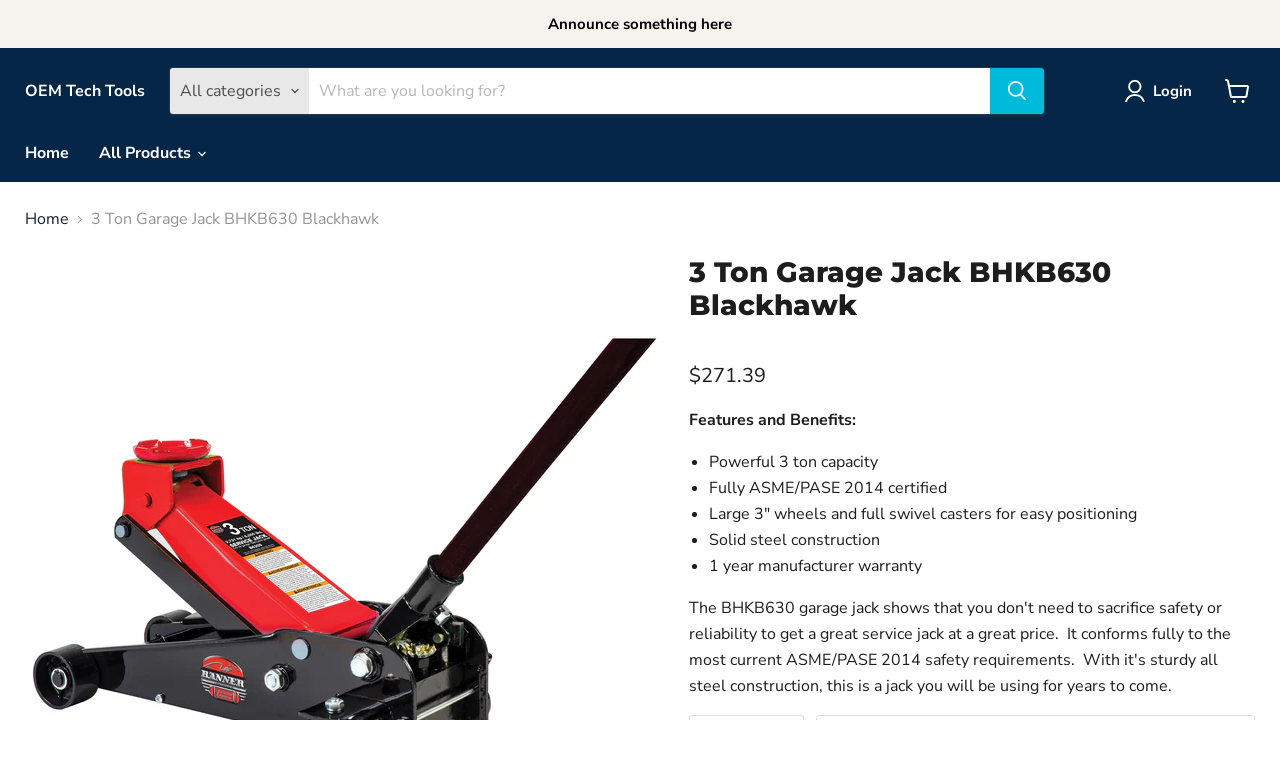

--- FILE ---
content_type: text/html; charset=utf-8
request_url: https://oemtechtools.com/collections/all/products/3-ton-garage-jack-bhkb630?view=recently-viewed
body_size: 1621
content:




















  











<li
  class="productgrid--item  imagestyle--natural      productitem--emphasis  product-recently-viewed-card  show-actions--mobile"
  data-product-item
  data-product-quickshop-url="/products/3-ton-garage-jack-bhkb630"
  data-quickshop-hash="61f847acf24185ad1210fc7cc66461c016a43415584bdd5d8ea81359bdea9e42"
  
    data-recently-viewed-card
  
>
  <div class="productitem" data-product-item-content>
    <div class="product-recently-viewed-card-time" data-product-handle="3-ton-garage-jack-bhkb630">
      <button
        class="product-recently-viewed-card-remove"
        aria-label="close"
        data-remove-recently-viewed
      >
        <svg
  aria-hidden="true"
  focusable="false"
  role="presentation"
  width="10"
  height="10"
  viewBox="0 0 10 10"
  xmlns="http://www.w3.org/2000/svg"
>
  <path d="M6.08785659,5 L9.77469752,1.31315906 L8.68684094,0.225302476 L5,3.91214341 L1.31315906,0.225302476 L0.225302476,1.31315906 L3.91214341,5 L0.225302476,8.68684094 L1.31315906,9.77469752 L5,6.08785659 L8.68684094,9.77469752 L9.77469752,8.68684094 L6.08785659,5 Z"></path>
</svg>
      </button>
    </div>
    <a
      class="productitem--image-link"
      href="/products/3-ton-garage-jack-bhkb630"
      tabindex="-1"
      data-product-page-link
    >
      <figure class="productitem--image" data-product-item-image>
        
          
          

  
    <noscript data-rimg-noscript>
      <img
        
          src="//oemtechtools.com/cdn/shop/products/BHKB630_1200Wx1200H_512x512.jpg?v=1627897354"
        

        alt="3 ton garage jack"
        data-rimg="noscript"
        srcset="//oemtechtools.com/cdn/shop/products/BHKB630_1200Wx1200H_512x512.jpg?v=1627897354 1x, //oemtechtools.com/cdn/shop/products/BHKB630_1200Wx1200H_1024x1024.jpg?v=1627897354 2x, //oemtechtools.com/cdn/shop/products/BHKB630_1200Wx1200H_1198x1198.jpg?v=1627897354 2.34x"
        class="productitem--image-primary"
        
        
      >
    </noscript>
  

  <img
    
      src="//oemtechtools.com/cdn/shop/products/BHKB630_1200Wx1200H_512x512.jpg?v=1627897354"
    
    alt="3 ton garage jack"

    
      data-rimg="lazy"
      data-rimg-scale="1"
      data-rimg-template="//oemtechtools.com/cdn/shop/products/BHKB630_1200Wx1200H_{size}.jpg?v=1627897354"
      data-rimg-max="1200x1200"
      data-rimg-crop="false"
      
      srcset="data:image/svg+xml;utf8,<svg%20xmlns='http://www.w3.org/2000/svg'%20width='512'%20height='512'></svg>"
    

    class="productitem--image-primary"
    
    
  >



  <div data-rimg-canvas></div>


        

        
























  
  
  

  <span class="productitem__badge productitem__badge--sale"
    data-badge-sales
    style="display: none;"
  >
    <span data-badge-sales-range>
      
        
          Save <span data-price-percent-saved>0</span>%
        
      
    </span>
    <span data-badge-sales-single style="display: none;">
      
        Save <span data-price-percent-saved></span>%
      
    </span>
  </span>
      </figure>
    </a><div class="productitem--info">
      

      
        





























<div class="price productitem__price ">
  
    <div
      class="price__compare-at visible"
      data-price-compare-container
    >

      
        <span class="money price__original" data-price-original></span>
      
    </div>


    
      
      <div class="price__compare-at--hidden" data-compare-price-range-hidden>
        
          <span class="visually-hidden">Original price</span>
          <span class="money price__compare-at--min" data-price-compare-min>
            $271.39
          </span>
          -
          <span class="visually-hidden">Original price</span>
          <span class="money price__compare-at--max" data-price-compare-max>
            $271.39
          </span>
        
      </div>
      <div class="price__compare-at--hidden" data-compare-price-hidden>
        <span class="visually-hidden">Original price</span>
        <span class="money price__compare-at--single" data-price-compare>
          
        </span>
      </div>
    
  

  <div class="price__current price__current--emphasize " data-price-container>

    

    
      
      
      <span class="money" data-price>
        $271.39
      </span>
    
    
  </div>

  
    
    <div class="price__current--hidden" data-current-price-range-hidden>
      
        <span class="money price__current--min" data-price-min>$271.39</span>
        -
        <span class="money price__current--max" data-price-max>$271.39</span>
      
    </div>
    <div class="price__current--hidden" data-current-price-hidden>
      <span class="visually-hidden">Current price</span>
      <span class="money" data-price>
        $271.39
      </span>
    </div>
  

  

  
</div>


      

      <h2 class="productitem--title">
        <a href="/products/3-ton-garage-jack-bhkb630" data-product-page-link>
          3 Ton Garage Jack BHKB630 Blackhawk
        </a>
      </h2>

      

      

      
        <div class="productitem--ratings">
          <span class="shopify-product-reviews-badge" data-id="6856554119343">
            <span class="spr-badge">
              <span class="spr-starrating spr-badge-starrating">
                <i class="spr-icon spr-icon-star-empty"></i>
                <i class="spr-icon spr-icon-star-empty"></i>
                <i class="spr-icon spr-icon-star-empty"></i>
                <i class="spr-icon spr-icon-star-empty"></i>
                <i class="spr-icon spr-icon-star-empty"></i>
              </span>
            </span>
          </span>
        </div>
      

      
        <div class="productitem--description">
          <p>Features and Benefits:      Powerful 3 ton capacity     Fully ASME/PASE 2014 certified     Large 3" wheels and full swivel casters for easy positio...</p>

          
            <a
              href="/products/3-ton-garage-jack-bhkb630"
              class="productitem--link"
              data-product-page-link
            >
              View full details
            </a>
          
        </div>
      
    </div>

    
  </div>

  
    <script type="application/json" data-quick-buy-settings>
      {
        "cart_redirection": true,
        "money_format": "${{amount}}"
      }
    </script>
  
</li>

